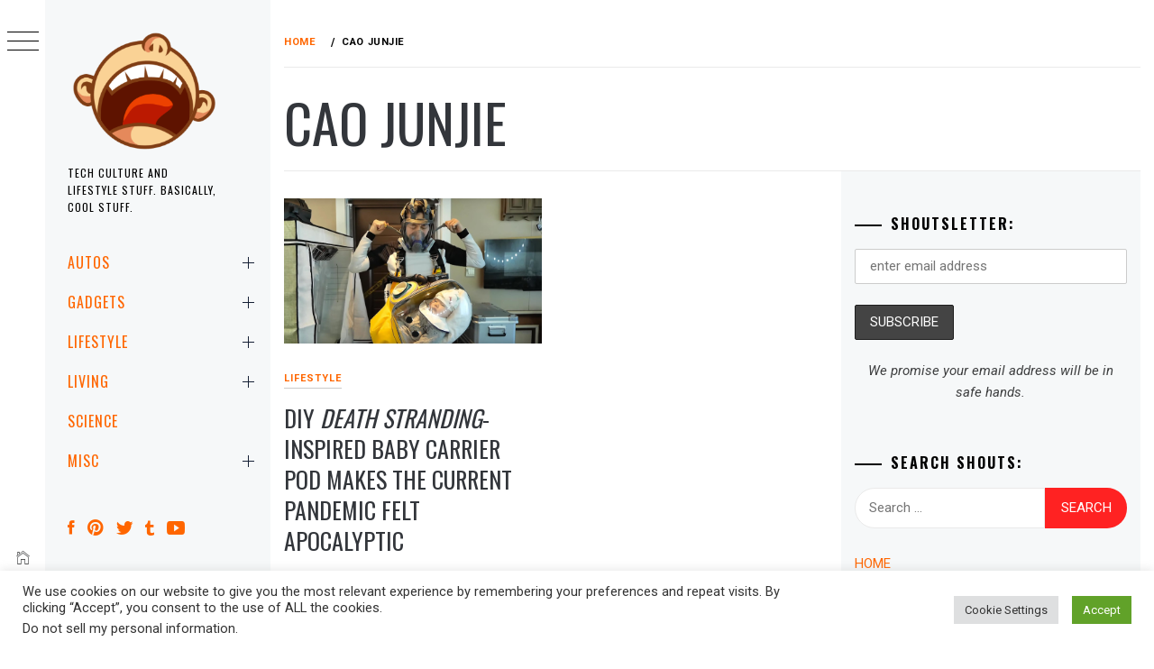

--- FILE ---
content_type: text/html; charset=utf-8
request_url: https://www.google.com/recaptcha/api2/anchor?ar=1&k=6LcAxQYjAAAAAKZZUEfD1juCbBrME2snZ3ePf3ls&co=aHR0cHM6Ly9taWtlc2hvdXRzLmNvbTo0NDM.&hl=en&v=PoyoqOPhxBO7pBk68S4YbpHZ&size=invisible&anchor-ms=20000&execute-ms=30000&cb=c9n7lo2cq9jj
body_size: 48670
content:
<!DOCTYPE HTML><html dir="ltr" lang="en"><head><meta http-equiv="Content-Type" content="text/html; charset=UTF-8">
<meta http-equiv="X-UA-Compatible" content="IE=edge">
<title>reCAPTCHA</title>
<style type="text/css">
/* cyrillic-ext */
@font-face {
  font-family: 'Roboto';
  font-style: normal;
  font-weight: 400;
  font-stretch: 100%;
  src: url(//fonts.gstatic.com/s/roboto/v48/KFO7CnqEu92Fr1ME7kSn66aGLdTylUAMa3GUBHMdazTgWw.woff2) format('woff2');
  unicode-range: U+0460-052F, U+1C80-1C8A, U+20B4, U+2DE0-2DFF, U+A640-A69F, U+FE2E-FE2F;
}
/* cyrillic */
@font-face {
  font-family: 'Roboto';
  font-style: normal;
  font-weight: 400;
  font-stretch: 100%;
  src: url(//fonts.gstatic.com/s/roboto/v48/KFO7CnqEu92Fr1ME7kSn66aGLdTylUAMa3iUBHMdazTgWw.woff2) format('woff2');
  unicode-range: U+0301, U+0400-045F, U+0490-0491, U+04B0-04B1, U+2116;
}
/* greek-ext */
@font-face {
  font-family: 'Roboto';
  font-style: normal;
  font-weight: 400;
  font-stretch: 100%;
  src: url(//fonts.gstatic.com/s/roboto/v48/KFO7CnqEu92Fr1ME7kSn66aGLdTylUAMa3CUBHMdazTgWw.woff2) format('woff2');
  unicode-range: U+1F00-1FFF;
}
/* greek */
@font-face {
  font-family: 'Roboto';
  font-style: normal;
  font-weight: 400;
  font-stretch: 100%;
  src: url(//fonts.gstatic.com/s/roboto/v48/KFO7CnqEu92Fr1ME7kSn66aGLdTylUAMa3-UBHMdazTgWw.woff2) format('woff2');
  unicode-range: U+0370-0377, U+037A-037F, U+0384-038A, U+038C, U+038E-03A1, U+03A3-03FF;
}
/* math */
@font-face {
  font-family: 'Roboto';
  font-style: normal;
  font-weight: 400;
  font-stretch: 100%;
  src: url(//fonts.gstatic.com/s/roboto/v48/KFO7CnqEu92Fr1ME7kSn66aGLdTylUAMawCUBHMdazTgWw.woff2) format('woff2');
  unicode-range: U+0302-0303, U+0305, U+0307-0308, U+0310, U+0312, U+0315, U+031A, U+0326-0327, U+032C, U+032F-0330, U+0332-0333, U+0338, U+033A, U+0346, U+034D, U+0391-03A1, U+03A3-03A9, U+03B1-03C9, U+03D1, U+03D5-03D6, U+03F0-03F1, U+03F4-03F5, U+2016-2017, U+2034-2038, U+203C, U+2040, U+2043, U+2047, U+2050, U+2057, U+205F, U+2070-2071, U+2074-208E, U+2090-209C, U+20D0-20DC, U+20E1, U+20E5-20EF, U+2100-2112, U+2114-2115, U+2117-2121, U+2123-214F, U+2190, U+2192, U+2194-21AE, U+21B0-21E5, U+21F1-21F2, U+21F4-2211, U+2213-2214, U+2216-22FF, U+2308-230B, U+2310, U+2319, U+231C-2321, U+2336-237A, U+237C, U+2395, U+239B-23B7, U+23D0, U+23DC-23E1, U+2474-2475, U+25AF, U+25B3, U+25B7, U+25BD, U+25C1, U+25CA, U+25CC, U+25FB, U+266D-266F, U+27C0-27FF, U+2900-2AFF, U+2B0E-2B11, U+2B30-2B4C, U+2BFE, U+3030, U+FF5B, U+FF5D, U+1D400-1D7FF, U+1EE00-1EEFF;
}
/* symbols */
@font-face {
  font-family: 'Roboto';
  font-style: normal;
  font-weight: 400;
  font-stretch: 100%;
  src: url(//fonts.gstatic.com/s/roboto/v48/KFO7CnqEu92Fr1ME7kSn66aGLdTylUAMaxKUBHMdazTgWw.woff2) format('woff2');
  unicode-range: U+0001-000C, U+000E-001F, U+007F-009F, U+20DD-20E0, U+20E2-20E4, U+2150-218F, U+2190, U+2192, U+2194-2199, U+21AF, U+21E6-21F0, U+21F3, U+2218-2219, U+2299, U+22C4-22C6, U+2300-243F, U+2440-244A, U+2460-24FF, U+25A0-27BF, U+2800-28FF, U+2921-2922, U+2981, U+29BF, U+29EB, U+2B00-2BFF, U+4DC0-4DFF, U+FFF9-FFFB, U+10140-1018E, U+10190-1019C, U+101A0, U+101D0-101FD, U+102E0-102FB, U+10E60-10E7E, U+1D2C0-1D2D3, U+1D2E0-1D37F, U+1F000-1F0FF, U+1F100-1F1AD, U+1F1E6-1F1FF, U+1F30D-1F30F, U+1F315, U+1F31C, U+1F31E, U+1F320-1F32C, U+1F336, U+1F378, U+1F37D, U+1F382, U+1F393-1F39F, U+1F3A7-1F3A8, U+1F3AC-1F3AF, U+1F3C2, U+1F3C4-1F3C6, U+1F3CA-1F3CE, U+1F3D4-1F3E0, U+1F3ED, U+1F3F1-1F3F3, U+1F3F5-1F3F7, U+1F408, U+1F415, U+1F41F, U+1F426, U+1F43F, U+1F441-1F442, U+1F444, U+1F446-1F449, U+1F44C-1F44E, U+1F453, U+1F46A, U+1F47D, U+1F4A3, U+1F4B0, U+1F4B3, U+1F4B9, U+1F4BB, U+1F4BF, U+1F4C8-1F4CB, U+1F4D6, U+1F4DA, U+1F4DF, U+1F4E3-1F4E6, U+1F4EA-1F4ED, U+1F4F7, U+1F4F9-1F4FB, U+1F4FD-1F4FE, U+1F503, U+1F507-1F50B, U+1F50D, U+1F512-1F513, U+1F53E-1F54A, U+1F54F-1F5FA, U+1F610, U+1F650-1F67F, U+1F687, U+1F68D, U+1F691, U+1F694, U+1F698, U+1F6AD, U+1F6B2, U+1F6B9-1F6BA, U+1F6BC, U+1F6C6-1F6CF, U+1F6D3-1F6D7, U+1F6E0-1F6EA, U+1F6F0-1F6F3, U+1F6F7-1F6FC, U+1F700-1F7FF, U+1F800-1F80B, U+1F810-1F847, U+1F850-1F859, U+1F860-1F887, U+1F890-1F8AD, U+1F8B0-1F8BB, U+1F8C0-1F8C1, U+1F900-1F90B, U+1F93B, U+1F946, U+1F984, U+1F996, U+1F9E9, U+1FA00-1FA6F, U+1FA70-1FA7C, U+1FA80-1FA89, U+1FA8F-1FAC6, U+1FACE-1FADC, U+1FADF-1FAE9, U+1FAF0-1FAF8, U+1FB00-1FBFF;
}
/* vietnamese */
@font-face {
  font-family: 'Roboto';
  font-style: normal;
  font-weight: 400;
  font-stretch: 100%;
  src: url(//fonts.gstatic.com/s/roboto/v48/KFO7CnqEu92Fr1ME7kSn66aGLdTylUAMa3OUBHMdazTgWw.woff2) format('woff2');
  unicode-range: U+0102-0103, U+0110-0111, U+0128-0129, U+0168-0169, U+01A0-01A1, U+01AF-01B0, U+0300-0301, U+0303-0304, U+0308-0309, U+0323, U+0329, U+1EA0-1EF9, U+20AB;
}
/* latin-ext */
@font-face {
  font-family: 'Roboto';
  font-style: normal;
  font-weight: 400;
  font-stretch: 100%;
  src: url(//fonts.gstatic.com/s/roboto/v48/KFO7CnqEu92Fr1ME7kSn66aGLdTylUAMa3KUBHMdazTgWw.woff2) format('woff2');
  unicode-range: U+0100-02BA, U+02BD-02C5, U+02C7-02CC, U+02CE-02D7, U+02DD-02FF, U+0304, U+0308, U+0329, U+1D00-1DBF, U+1E00-1E9F, U+1EF2-1EFF, U+2020, U+20A0-20AB, U+20AD-20C0, U+2113, U+2C60-2C7F, U+A720-A7FF;
}
/* latin */
@font-face {
  font-family: 'Roboto';
  font-style: normal;
  font-weight: 400;
  font-stretch: 100%;
  src: url(//fonts.gstatic.com/s/roboto/v48/KFO7CnqEu92Fr1ME7kSn66aGLdTylUAMa3yUBHMdazQ.woff2) format('woff2');
  unicode-range: U+0000-00FF, U+0131, U+0152-0153, U+02BB-02BC, U+02C6, U+02DA, U+02DC, U+0304, U+0308, U+0329, U+2000-206F, U+20AC, U+2122, U+2191, U+2193, U+2212, U+2215, U+FEFF, U+FFFD;
}
/* cyrillic-ext */
@font-face {
  font-family: 'Roboto';
  font-style: normal;
  font-weight: 500;
  font-stretch: 100%;
  src: url(//fonts.gstatic.com/s/roboto/v48/KFO7CnqEu92Fr1ME7kSn66aGLdTylUAMa3GUBHMdazTgWw.woff2) format('woff2');
  unicode-range: U+0460-052F, U+1C80-1C8A, U+20B4, U+2DE0-2DFF, U+A640-A69F, U+FE2E-FE2F;
}
/* cyrillic */
@font-face {
  font-family: 'Roboto';
  font-style: normal;
  font-weight: 500;
  font-stretch: 100%;
  src: url(//fonts.gstatic.com/s/roboto/v48/KFO7CnqEu92Fr1ME7kSn66aGLdTylUAMa3iUBHMdazTgWw.woff2) format('woff2');
  unicode-range: U+0301, U+0400-045F, U+0490-0491, U+04B0-04B1, U+2116;
}
/* greek-ext */
@font-face {
  font-family: 'Roboto';
  font-style: normal;
  font-weight: 500;
  font-stretch: 100%;
  src: url(//fonts.gstatic.com/s/roboto/v48/KFO7CnqEu92Fr1ME7kSn66aGLdTylUAMa3CUBHMdazTgWw.woff2) format('woff2');
  unicode-range: U+1F00-1FFF;
}
/* greek */
@font-face {
  font-family: 'Roboto';
  font-style: normal;
  font-weight: 500;
  font-stretch: 100%;
  src: url(//fonts.gstatic.com/s/roboto/v48/KFO7CnqEu92Fr1ME7kSn66aGLdTylUAMa3-UBHMdazTgWw.woff2) format('woff2');
  unicode-range: U+0370-0377, U+037A-037F, U+0384-038A, U+038C, U+038E-03A1, U+03A3-03FF;
}
/* math */
@font-face {
  font-family: 'Roboto';
  font-style: normal;
  font-weight: 500;
  font-stretch: 100%;
  src: url(//fonts.gstatic.com/s/roboto/v48/KFO7CnqEu92Fr1ME7kSn66aGLdTylUAMawCUBHMdazTgWw.woff2) format('woff2');
  unicode-range: U+0302-0303, U+0305, U+0307-0308, U+0310, U+0312, U+0315, U+031A, U+0326-0327, U+032C, U+032F-0330, U+0332-0333, U+0338, U+033A, U+0346, U+034D, U+0391-03A1, U+03A3-03A9, U+03B1-03C9, U+03D1, U+03D5-03D6, U+03F0-03F1, U+03F4-03F5, U+2016-2017, U+2034-2038, U+203C, U+2040, U+2043, U+2047, U+2050, U+2057, U+205F, U+2070-2071, U+2074-208E, U+2090-209C, U+20D0-20DC, U+20E1, U+20E5-20EF, U+2100-2112, U+2114-2115, U+2117-2121, U+2123-214F, U+2190, U+2192, U+2194-21AE, U+21B0-21E5, U+21F1-21F2, U+21F4-2211, U+2213-2214, U+2216-22FF, U+2308-230B, U+2310, U+2319, U+231C-2321, U+2336-237A, U+237C, U+2395, U+239B-23B7, U+23D0, U+23DC-23E1, U+2474-2475, U+25AF, U+25B3, U+25B7, U+25BD, U+25C1, U+25CA, U+25CC, U+25FB, U+266D-266F, U+27C0-27FF, U+2900-2AFF, U+2B0E-2B11, U+2B30-2B4C, U+2BFE, U+3030, U+FF5B, U+FF5D, U+1D400-1D7FF, U+1EE00-1EEFF;
}
/* symbols */
@font-face {
  font-family: 'Roboto';
  font-style: normal;
  font-weight: 500;
  font-stretch: 100%;
  src: url(//fonts.gstatic.com/s/roboto/v48/KFO7CnqEu92Fr1ME7kSn66aGLdTylUAMaxKUBHMdazTgWw.woff2) format('woff2');
  unicode-range: U+0001-000C, U+000E-001F, U+007F-009F, U+20DD-20E0, U+20E2-20E4, U+2150-218F, U+2190, U+2192, U+2194-2199, U+21AF, U+21E6-21F0, U+21F3, U+2218-2219, U+2299, U+22C4-22C6, U+2300-243F, U+2440-244A, U+2460-24FF, U+25A0-27BF, U+2800-28FF, U+2921-2922, U+2981, U+29BF, U+29EB, U+2B00-2BFF, U+4DC0-4DFF, U+FFF9-FFFB, U+10140-1018E, U+10190-1019C, U+101A0, U+101D0-101FD, U+102E0-102FB, U+10E60-10E7E, U+1D2C0-1D2D3, U+1D2E0-1D37F, U+1F000-1F0FF, U+1F100-1F1AD, U+1F1E6-1F1FF, U+1F30D-1F30F, U+1F315, U+1F31C, U+1F31E, U+1F320-1F32C, U+1F336, U+1F378, U+1F37D, U+1F382, U+1F393-1F39F, U+1F3A7-1F3A8, U+1F3AC-1F3AF, U+1F3C2, U+1F3C4-1F3C6, U+1F3CA-1F3CE, U+1F3D4-1F3E0, U+1F3ED, U+1F3F1-1F3F3, U+1F3F5-1F3F7, U+1F408, U+1F415, U+1F41F, U+1F426, U+1F43F, U+1F441-1F442, U+1F444, U+1F446-1F449, U+1F44C-1F44E, U+1F453, U+1F46A, U+1F47D, U+1F4A3, U+1F4B0, U+1F4B3, U+1F4B9, U+1F4BB, U+1F4BF, U+1F4C8-1F4CB, U+1F4D6, U+1F4DA, U+1F4DF, U+1F4E3-1F4E6, U+1F4EA-1F4ED, U+1F4F7, U+1F4F9-1F4FB, U+1F4FD-1F4FE, U+1F503, U+1F507-1F50B, U+1F50D, U+1F512-1F513, U+1F53E-1F54A, U+1F54F-1F5FA, U+1F610, U+1F650-1F67F, U+1F687, U+1F68D, U+1F691, U+1F694, U+1F698, U+1F6AD, U+1F6B2, U+1F6B9-1F6BA, U+1F6BC, U+1F6C6-1F6CF, U+1F6D3-1F6D7, U+1F6E0-1F6EA, U+1F6F0-1F6F3, U+1F6F7-1F6FC, U+1F700-1F7FF, U+1F800-1F80B, U+1F810-1F847, U+1F850-1F859, U+1F860-1F887, U+1F890-1F8AD, U+1F8B0-1F8BB, U+1F8C0-1F8C1, U+1F900-1F90B, U+1F93B, U+1F946, U+1F984, U+1F996, U+1F9E9, U+1FA00-1FA6F, U+1FA70-1FA7C, U+1FA80-1FA89, U+1FA8F-1FAC6, U+1FACE-1FADC, U+1FADF-1FAE9, U+1FAF0-1FAF8, U+1FB00-1FBFF;
}
/* vietnamese */
@font-face {
  font-family: 'Roboto';
  font-style: normal;
  font-weight: 500;
  font-stretch: 100%;
  src: url(//fonts.gstatic.com/s/roboto/v48/KFO7CnqEu92Fr1ME7kSn66aGLdTylUAMa3OUBHMdazTgWw.woff2) format('woff2');
  unicode-range: U+0102-0103, U+0110-0111, U+0128-0129, U+0168-0169, U+01A0-01A1, U+01AF-01B0, U+0300-0301, U+0303-0304, U+0308-0309, U+0323, U+0329, U+1EA0-1EF9, U+20AB;
}
/* latin-ext */
@font-face {
  font-family: 'Roboto';
  font-style: normal;
  font-weight: 500;
  font-stretch: 100%;
  src: url(//fonts.gstatic.com/s/roboto/v48/KFO7CnqEu92Fr1ME7kSn66aGLdTylUAMa3KUBHMdazTgWw.woff2) format('woff2');
  unicode-range: U+0100-02BA, U+02BD-02C5, U+02C7-02CC, U+02CE-02D7, U+02DD-02FF, U+0304, U+0308, U+0329, U+1D00-1DBF, U+1E00-1E9F, U+1EF2-1EFF, U+2020, U+20A0-20AB, U+20AD-20C0, U+2113, U+2C60-2C7F, U+A720-A7FF;
}
/* latin */
@font-face {
  font-family: 'Roboto';
  font-style: normal;
  font-weight: 500;
  font-stretch: 100%;
  src: url(//fonts.gstatic.com/s/roboto/v48/KFO7CnqEu92Fr1ME7kSn66aGLdTylUAMa3yUBHMdazQ.woff2) format('woff2');
  unicode-range: U+0000-00FF, U+0131, U+0152-0153, U+02BB-02BC, U+02C6, U+02DA, U+02DC, U+0304, U+0308, U+0329, U+2000-206F, U+20AC, U+2122, U+2191, U+2193, U+2212, U+2215, U+FEFF, U+FFFD;
}
/* cyrillic-ext */
@font-face {
  font-family: 'Roboto';
  font-style: normal;
  font-weight: 900;
  font-stretch: 100%;
  src: url(//fonts.gstatic.com/s/roboto/v48/KFO7CnqEu92Fr1ME7kSn66aGLdTylUAMa3GUBHMdazTgWw.woff2) format('woff2');
  unicode-range: U+0460-052F, U+1C80-1C8A, U+20B4, U+2DE0-2DFF, U+A640-A69F, U+FE2E-FE2F;
}
/* cyrillic */
@font-face {
  font-family: 'Roboto';
  font-style: normal;
  font-weight: 900;
  font-stretch: 100%;
  src: url(//fonts.gstatic.com/s/roboto/v48/KFO7CnqEu92Fr1ME7kSn66aGLdTylUAMa3iUBHMdazTgWw.woff2) format('woff2');
  unicode-range: U+0301, U+0400-045F, U+0490-0491, U+04B0-04B1, U+2116;
}
/* greek-ext */
@font-face {
  font-family: 'Roboto';
  font-style: normal;
  font-weight: 900;
  font-stretch: 100%;
  src: url(//fonts.gstatic.com/s/roboto/v48/KFO7CnqEu92Fr1ME7kSn66aGLdTylUAMa3CUBHMdazTgWw.woff2) format('woff2');
  unicode-range: U+1F00-1FFF;
}
/* greek */
@font-face {
  font-family: 'Roboto';
  font-style: normal;
  font-weight: 900;
  font-stretch: 100%;
  src: url(//fonts.gstatic.com/s/roboto/v48/KFO7CnqEu92Fr1ME7kSn66aGLdTylUAMa3-UBHMdazTgWw.woff2) format('woff2');
  unicode-range: U+0370-0377, U+037A-037F, U+0384-038A, U+038C, U+038E-03A1, U+03A3-03FF;
}
/* math */
@font-face {
  font-family: 'Roboto';
  font-style: normal;
  font-weight: 900;
  font-stretch: 100%;
  src: url(//fonts.gstatic.com/s/roboto/v48/KFO7CnqEu92Fr1ME7kSn66aGLdTylUAMawCUBHMdazTgWw.woff2) format('woff2');
  unicode-range: U+0302-0303, U+0305, U+0307-0308, U+0310, U+0312, U+0315, U+031A, U+0326-0327, U+032C, U+032F-0330, U+0332-0333, U+0338, U+033A, U+0346, U+034D, U+0391-03A1, U+03A3-03A9, U+03B1-03C9, U+03D1, U+03D5-03D6, U+03F0-03F1, U+03F4-03F5, U+2016-2017, U+2034-2038, U+203C, U+2040, U+2043, U+2047, U+2050, U+2057, U+205F, U+2070-2071, U+2074-208E, U+2090-209C, U+20D0-20DC, U+20E1, U+20E5-20EF, U+2100-2112, U+2114-2115, U+2117-2121, U+2123-214F, U+2190, U+2192, U+2194-21AE, U+21B0-21E5, U+21F1-21F2, U+21F4-2211, U+2213-2214, U+2216-22FF, U+2308-230B, U+2310, U+2319, U+231C-2321, U+2336-237A, U+237C, U+2395, U+239B-23B7, U+23D0, U+23DC-23E1, U+2474-2475, U+25AF, U+25B3, U+25B7, U+25BD, U+25C1, U+25CA, U+25CC, U+25FB, U+266D-266F, U+27C0-27FF, U+2900-2AFF, U+2B0E-2B11, U+2B30-2B4C, U+2BFE, U+3030, U+FF5B, U+FF5D, U+1D400-1D7FF, U+1EE00-1EEFF;
}
/* symbols */
@font-face {
  font-family: 'Roboto';
  font-style: normal;
  font-weight: 900;
  font-stretch: 100%;
  src: url(//fonts.gstatic.com/s/roboto/v48/KFO7CnqEu92Fr1ME7kSn66aGLdTylUAMaxKUBHMdazTgWw.woff2) format('woff2');
  unicode-range: U+0001-000C, U+000E-001F, U+007F-009F, U+20DD-20E0, U+20E2-20E4, U+2150-218F, U+2190, U+2192, U+2194-2199, U+21AF, U+21E6-21F0, U+21F3, U+2218-2219, U+2299, U+22C4-22C6, U+2300-243F, U+2440-244A, U+2460-24FF, U+25A0-27BF, U+2800-28FF, U+2921-2922, U+2981, U+29BF, U+29EB, U+2B00-2BFF, U+4DC0-4DFF, U+FFF9-FFFB, U+10140-1018E, U+10190-1019C, U+101A0, U+101D0-101FD, U+102E0-102FB, U+10E60-10E7E, U+1D2C0-1D2D3, U+1D2E0-1D37F, U+1F000-1F0FF, U+1F100-1F1AD, U+1F1E6-1F1FF, U+1F30D-1F30F, U+1F315, U+1F31C, U+1F31E, U+1F320-1F32C, U+1F336, U+1F378, U+1F37D, U+1F382, U+1F393-1F39F, U+1F3A7-1F3A8, U+1F3AC-1F3AF, U+1F3C2, U+1F3C4-1F3C6, U+1F3CA-1F3CE, U+1F3D4-1F3E0, U+1F3ED, U+1F3F1-1F3F3, U+1F3F5-1F3F7, U+1F408, U+1F415, U+1F41F, U+1F426, U+1F43F, U+1F441-1F442, U+1F444, U+1F446-1F449, U+1F44C-1F44E, U+1F453, U+1F46A, U+1F47D, U+1F4A3, U+1F4B0, U+1F4B3, U+1F4B9, U+1F4BB, U+1F4BF, U+1F4C8-1F4CB, U+1F4D6, U+1F4DA, U+1F4DF, U+1F4E3-1F4E6, U+1F4EA-1F4ED, U+1F4F7, U+1F4F9-1F4FB, U+1F4FD-1F4FE, U+1F503, U+1F507-1F50B, U+1F50D, U+1F512-1F513, U+1F53E-1F54A, U+1F54F-1F5FA, U+1F610, U+1F650-1F67F, U+1F687, U+1F68D, U+1F691, U+1F694, U+1F698, U+1F6AD, U+1F6B2, U+1F6B9-1F6BA, U+1F6BC, U+1F6C6-1F6CF, U+1F6D3-1F6D7, U+1F6E0-1F6EA, U+1F6F0-1F6F3, U+1F6F7-1F6FC, U+1F700-1F7FF, U+1F800-1F80B, U+1F810-1F847, U+1F850-1F859, U+1F860-1F887, U+1F890-1F8AD, U+1F8B0-1F8BB, U+1F8C0-1F8C1, U+1F900-1F90B, U+1F93B, U+1F946, U+1F984, U+1F996, U+1F9E9, U+1FA00-1FA6F, U+1FA70-1FA7C, U+1FA80-1FA89, U+1FA8F-1FAC6, U+1FACE-1FADC, U+1FADF-1FAE9, U+1FAF0-1FAF8, U+1FB00-1FBFF;
}
/* vietnamese */
@font-face {
  font-family: 'Roboto';
  font-style: normal;
  font-weight: 900;
  font-stretch: 100%;
  src: url(//fonts.gstatic.com/s/roboto/v48/KFO7CnqEu92Fr1ME7kSn66aGLdTylUAMa3OUBHMdazTgWw.woff2) format('woff2');
  unicode-range: U+0102-0103, U+0110-0111, U+0128-0129, U+0168-0169, U+01A0-01A1, U+01AF-01B0, U+0300-0301, U+0303-0304, U+0308-0309, U+0323, U+0329, U+1EA0-1EF9, U+20AB;
}
/* latin-ext */
@font-face {
  font-family: 'Roboto';
  font-style: normal;
  font-weight: 900;
  font-stretch: 100%;
  src: url(//fonts.gstatic.com/s/roboto/v48/KFO7CnqEu92Fr1ME7kSn66aGLdTylUAMa3KUBHMdazTgWw.woff2) format('woff2');
  unicode-range: U+0100-02BA, U+02BD-02C5, U+02C7-02CC, U+02CE-02D7, U+02DD-02FF, U+0304, U+0308, U+0329, U+1D00-1DBF, U+1E00-1E9F, U+1EF2-1EFF, U+2020, U+20A0-20AB, U+20AD-20C0, U+2113, U+2C60-2C7F, U+A720-A7FF;
}
/* latin */
@font-face {
  font-family: 'Roboto';
  font-style: normal;
  font-weight: 900;
  font-stretch: 100%;
  src: url(//fonts.gstatic.com/s/roboto/v48/KFO7CnqEu92Fr1ME7kSn66aGLdTylUAMa3yUBHMdazQ.woff2) format('woff2');
  unicode-range: U+0000-00FF, U+0131, U+0152-0153, U+02BB-02BC, U+02C6, U+02DA, U+02DC, U+0304, U+0308, U+0329, U+2000-206F, U+20AC, U+2122, U+2191, U+2193, U+2212, U+2215, U+FEFF, U+FFFD;
}

</style>
<link rel="stylesheet" type="text/css" href="https://www.gstatic.com/recaptcha/releases/PoyoqOPhxBO7pBk68S4YbpHZ/styles__ltr.css">
<script nonce="UkQa6eS2QLHeiEmJX4njag" type="text/javascript">window['__recaptcha_api'] = 'https://www.google.com/recaptcha/api2/';</script>
<script type="text/javascript" src="https://www.gstatic.com/recaptcha/releases/PoyoqOPhxBO7pBk68S4YbpHZ/recaptcha__en.js" nonce="UkQa6eS2QLHeiEmJX4njag">
      
    </script></head>
<body><div id="rc-anchor-alert" class="rc-anchor-alert"></div>
<input type="hidden" id="recaptcha-token" value="[base64]">
<script type="text/javascript" nonce="UkQa6eS2QLHeiEmJX4njag">
      recaptcha.anchor.Main.init("[\x22ainput\x22,[\x22bgdata\x22,\x22\x22,\[base64]/[base64]/[base64]/bmV3IHJbeF0oY1swXSk6RT09Mj9uZXcgclt4XShjWzBdLGNbMV0pOkU9PTM/bmV3IHJbeF0oY1swXSxjWzFdLGNbMl0pOkU9PTQ/[base64]/[base64]/[base64]/[base64]/[base64]/[base64]/[base64]/[base64]\x22,\[base64]\x22,\[base64]/DqmbDkGzDgTDCl3cHI2F/[base64]/w6HDjsK3dsKww6g/M8KxBsKtwrU9wpYBWsKPw5kAwqTCokQifEcEwrHCl2LDp8KkHUzCusKgwo43wonCpybDuQAxw6gjGsKbwoYhwo02F1XCjsKhw4kDwqbDvCvCrmp8K0/DtsOoJQQywokcwq9qYR/DkA3DqsKbw5o8w7nDv0Ijw6UVwoJdNnXCkcKawpAOwpcIwoR3w7tRw5xswp8EYjErwp/CqSDDncKdwpbDmmM+E8KMw5TDm8KkDkQIHTrCssKDagvDv8OrYsO7wpbCuRFAL8KlwrYDEMO4w5dldcKTB8K7Z3N9wo7DpcOmwqXCsGkxwqp9wr/CjTXDusKQe1VSw7VPw61vAS/[base64]/dhwYw58VecKmwo/CnMOAwrZfc8OVEk0uwrDCrytDRMKrwqPCg0YmUCtUw4PDsMOoHsODw4zClSFXPsKwZXzDo0zCihgcw7EVQMOAT8OAw5HCiA/Dtn8hPsOcwoJBSsObw4jDtMKuwpA+dmRSwoPClsOkSyJPbB7CoRobXcODSMKzN11lw6fDizXDj8KQRcODYsKVEMO7b8KUD8OHwrNnwqJnECfDjFgxBkzDpBDDixIhwoEqP3ZrfiNcOhrChsKlXMOnMsK3w6TDkwrCiQLDlsOnwqnDiU56wp/CpsK+w5EIOsKsQ8ONwpfCuBnCgADDgAEWOMK3Q1bDqAtHL8KEw4Eqw5xgS8KfTBU8w7TCtzVbUQI/w57CksOJOw3Co8O5wr3DuMOcw6YcHQZLwqjCgMOhw7dSC8KLw6DDj8K0d8Knw77CncKzwq/CrmkxL8KbwohbwqEOGcKYwp3ChMKyP3HCgsKWcn7DncOpWm3CjsKQwonDsSvDmCfDs8OQwocAwrzChMOkJjrDoRbCjyHDm8OVwojCjg/Ct0lVw4UEO8KjAsK4w4XCph7DvjLCvmTDuiAsDgQxw6oAwrvCm1orfsK0csOfw4N7ID0ywpJGKl7DvXLDi8KTwrrCksKjwrYiw5JEwpBBYMOewoUpwq3CrcKuw50fw7PDpcKaWcOaL8OtHMK1GTYnwpcSw7phJcOMwoUjf1/Dg8KiOMK9axXCicOAwo/DjAbCncKXw741wrogwp80w7rCvy5rKMKrLGI4CMOjw7orLEVYwpHCnUzCkAEWw6zChlbDs0jCmGxaw6EYwp/DvXsKI2PDkGvCosK0w7FEw6ZqHcKyw4HDmnPDpMOIwoJXw4zDlsOkw6/CvjPDscKvw5wrRcOzdz7CrsOHwppUbHwvw4UEV8OCwqDCjVTDkMO/w5PCuBfCvMOXUVzDg3/CkgfCmSxqBsKzb8KZcMKqecK9w6BGZ8KabWNMwqpcGcKAw7LDtzspN1pVdnM9w4zDk8KTw7IcZ8OBBj0sYjRwdMKbM3V3DAdvICZzwrYcbcO5w40uwo/CiMO/[base64]/Dk3XCqBkOwqDCr8OhTcOiw5gbwqQ+woPCgMK3Sn0TdHBBwo3Dq8Kow64uwrDCuFrCphcLEmTChcOAew7DucKCI3/DtMKHHlbDnizCq8OlCCDCnybDpMKkwqddesOMCnN9w7lrwrvChcK0wohGFh06w5XDp8KHBMOpwp7Dv8OOw4lBwrEtCxJsGCHDrcO5fkzDrcO1wrDCqlzCoh3CuMKkA8K7w69Xw7bCmi16YiNXw4jDsBDCncKLwqDClFAow6o5w5V0fcKxwovDs8OFEMKuwpN4w4Z/w58TX2R7BQbCi1vDhlbDhcOQMsKEIyArw7JJPMKwag1rwrnDkMKZRnPDtcKKGX4aEsKcW8OrAk7DsUERw4ZsOk/Dhx89HErCv8KQNMO1w4HDknkFw7chw6cywpHDqWwFwqnDusK+wq4mw53DiMKfw79IScOCwpnDoCwZbMKZNMOOKTg7w4BxfjnChMKYYcKSw7MKcMKWeXfDk2TCsMKnwoPCtcOgwr9TDMO3SMK5wqDDk8KHw69OwofDojDCgcKgwq8KYjpJID5QwpLCt8KlUcOCRsKNBC/CnwDDtMKGw6otwrIbKcOQTg8lw4nCmcKlXlgbaz/[base64]/ChyjDqx7Dnj/Cj8KKwocrJcOcwpHCiSzClsOvTxPDvlEDSi9NSMKUS8K8RzLDhCpbwqoBCjLDgMKQw5fClsOqDAAZwoXDv2ZkdgHCq8KUwrDCicOEw6DDoMKhw7vDg8OnwrV7aSvCkcKsMF0MU8Ohw5IuwrLDhMKTw5bDtknDhsKIw6/CosKlwqkBOcKwMXPCjMKwaMKsHsO6w5jDjzxzwqNswpokWMKSMhHDrMK5wr/CuH3DtcKOwovCnsO8Eglww6nDocKlwojDjTx+wrlnLsKQw7AsMsO3wrlwwr56Un9GdgTDkCZSZ2BIw75owonCpcK2wpfDmlYSwoVPw6MYNHt3w5DDqMOTAcOKWMKxdMKde28Bwrpzw5PDnwfDrifCq2A9JMKZwoBWCcOcwrJvwqHDmn/DoEgvwrXDtcK/w7vCp8ONJ8Ovwo/CksK+wqlSfsK2b2l/w43CiMO6wojCn3crPzglOcK0Jm7DkcKgQz3DiMKvw6HDoMOjw6vCrcOeQcOBw7nDosOvNcKYRsOKwq81AkvCj25TZsKEw63DicO0e8OcRsOmw4EECgfChTDDn3dsLAw1XjxpGX8vwqo/w5M7wrnClMKVBMKzw7TDn3JCHG0lc8KLXQ7DpsO9wrHDgMOlRCLCmsKrHWDDosObMy/CoWFhwrrCtS4lworDn2lyYCbCmMOjQH4vUQNEwojDgnhGKgYcwpMSFMOFwrBWcMKLwqoCw5kLUMOYw5LDuEUawr7DhErDmcKyUGXCvcKycMOpHMK/wp7Dm8OXMEg2woHDmBJRM8KxwpwxSQDDiwolw4FUAWcIw5zCrmx8wo/DpcOYAMKVwp3DmAjDsHY8w67ClCJqLQFcAwPDvDZkFcO4ZgXDmsOcwoNOJgFvwq8Nw78lVQjCpsKACXN8F29BwoXCnMOaKwLCqlfDu0kaZ8KMdMKdwoYWwo7CtMOfw7/Cv8Oww5wqMcKQwqtrFsKzw6zCt27CocO8wp/Cmlpiw6zCr07Cmm7CocOte2PDgjNOw7PCqAggw43DnMOxw4XDvh3Cp8OWw7FywrHDqXTCucKXAwctw5vDvSrDicKwYMKBRcOYOTTCm0lyMsK2WsOzIDLCtMOcw6lKOn7DvGYyR8K/w43DgMKfE8OIZcO/FcKWw4XCvUPDmDLDpcKiXMK9woopwqfChkh/W0zCvAzCkG8MCRFlw5/DnFTCssK5KRvDjsO4PcKTUsO/[base64]/DrMKfw7/DrcOlPBMmIUHDjcONw7gxXcOHW8O2w5ZLWcKtw7xEwrbCj8Oiw53Dr8KewpfCpV/DjyPCs2TCm8KlVcKpdsKxKcOZw4/CgMKUFCHDtXBLwp15wosbw5bCg8KCwpF0wr/[base64]/w5bCqCUgw79jeyR+w7A2woFkw6PCn8KaP8KcdjYvw5oAC8KowqLCp8OnL0TCpGE4w5QWw63Dm8OhMlzDgcK7cHLCv8Kwwr3Ds8Olw67CuMOed8OwDwTDtMKPAcKVwrYUfg7DicOWwp0KaMKXwqTChgMVHsK9YsKEwp3DscOJO3/ChcKMMMKcw5XDqwzCmjnDscOtEAMDwoTDtsOXOB4Ww4NLwrApDMKYwqNIMsKXwoLDrCjDmQU8HMKhw6LCriBpw67CoSVWw4JLw6wCw6ctM1TDtBjCnE/DgcOiTcOMOsKew6/ClMKLwr8YwoXDjcKhDMOxw6xbw50WYXENBDg2woDDh8KsDwnDmMKsfcKGMcKuPWLCgcOxwpTDg34SVn7Dl8KyX8KPwosYem3DoG4/[base64]/CnBEAw4UGwqvCq0bDoCpVGiFdFsOSw7XDnMO9BMKEXcO3TsOgbyJDbxVpHMKDwphqRQXDpMKgwr7DpGQkw6fDsmpLKcKCGSLDjsOAw7bDvcOjXCBiDcKtVnXCqi0Qw4zChsOTEsORw47CsTTCtA/CvGbDkgLCrMOyw5bDk8Kbw6kVwo7DiVXDicKaLC5Bw7xEwqnDmMO1wrnCh8OZw5ZVwqPCqMO8dEzCpDzCt31wTMOoXMOKRnp0CVXDt3EfwqQqwoLDsxUVwqkxwohiFC/CrcKNwo3DssKTRsOuGsO8SHPDlgjClkfCqMKlKlrCvcOFIh8UworCmHXClcKwwr/[base64]/wrrDjjhaG0LDosKfw6TCmTXDlcOZT8KXMMKdYQrDq8Ozwq7DnMOVwoDDgMO9LxDDgS55woQEbMK9JMOOSQbDhAQAeAAowpjCi28icwR9XMOwA8OGwoAZwoRgTsOzPi/Dt2fDtcKBbVbDklRJN8KYw5zCj2zDusKHw45gXETCh8OtwoPCrWgmw6LDrWPDkMO5w7DCkybDgXHDn8KFw5R4DsONBMOpwrpvQWDCpkczcsOTwrwjwpvDhnjDlFvDhMOQwpvDsGfCqMKrw4rDhMKOSiV7BcKZwqTCiMOrTnnDrnnCv8OIYFjCs8KzfsO+wr7Dol/DkcOyw4jCkyd4w6Ijw7zCicOqwp3Cq3FZUDbDjX7Dj8K4J8OOHANCfiAqa8KUwqd7wqDCg2cjwpRdwrhcb1N/wr5zHSvDgD/ChhY7w6pNw4TDucO4c8KxMFk/[base64]/dQnCtMKmLsKZwpbCh0VYMcKFwpnCv8KHwr/DoRjDjcOtT3RqQsKcJcKFUSNqfMOJDDrCoMKnJiEbw6ghfVRYwofDg8Oqw6jDrsOeZx1ZwqAlwpEnw5bDs3AwwrgiwqPCu8OYbsK2wo/CkmLCu8O2OT8MIcOUw63CrFIjSiPDt1TDtS9swpbDgcKfYwvDsxg0F8O7wqPDs2zDmsOcwoAfwoRELU8tJXwMw6LCq8KKwpRrQWDDhz3CicOqw6LDvQbDmsOQHwzDocK2E8KDZsKrwoDCvBDDu8K5w5rCsiHDr8OLwprDr8O/w5wQw74lP8ObcgfCucKowo/CiU3CnsOJw5zDvSEUIMOKw5rDqCTCrlPCocK0NmnDqSzCkMOMRkrCmEUoRMKWwpbCmQU/bj3ClMKEw6UmCXwawr/[base64]/DlBlNwqnDp3QGcsKawrQ9SEHCl8KAWWbChMOnVcKVMsO1HMK0ekLCoMOkwqHCscKfw7TCngMfw4VNw5UQwr8WTMKtwrkZFWfClsO+QWDCpEIMJhkbSwrDv8OVw5fCuMO0wrPCk1fDmjZaPyvDmTh1DMKMw63Dk8OGwpvCo8OyAsOAWijDkcKYw4sHw5VvL8O/[base64]/Di8KswoPCoUvDi0vCm8KtwoFfWMOgwph6DlbCjgBYIknCpMOkXMKLFsOSw7PDigtoU8KdDETDvMKcUsKjwq9Dw4dWwrd8MsKpw5lOUcOpaC1Ewqtqw5PDhRPDvU8+A3HCs1/DkTQQw7A7wr/DlFoYw63CmMKuwo0cVFbDvEnCsMOMEyDCicO5woBXbMObwojDtmMmw5E+w6TDkcOlw5Ndw5NXOArCjDp7wpBbwo7DuMKGHWPDl0UjFH/CpMOjwrUkw5jCnCbDkMK0w6rCr8KENgEywpZDwrsOKcOhfcKawpTCu8KnwpnClMOYw6ooU17CkldRKUhqw7pnYsKxw6JJwqBgwq7DksKKNcOsKDLCknrDp07ChMObegY+w6nCsMOXd27DplU4wojCssKCw5zCsFc2wp4XAGLCg8OHwpdQwo9/w5kgwpLCqWjDk8ORdTfDvnUAATjDisO0w6zCjsKeQ31Ew7DDkMOYwoZmw7I9w494FzjDsmXDpMKJwp7DpsK2w6tpw5DCvkvCgixvw7zChsKhRFlKw7I1w4TCsFwgWMOHScOnW8OBbMOlwr/CpVzDjcKww6XDmXpPBMO+PMKiKE/DtFpqW8KUC8K7w7/DtCMdZjfDtcKvwo/DocKqw4Q6dgbDiCnDmF8MM2w4wo14IsKuw7LDl8Kxw5/Ch8KXw73DqcKgH8OPwrEcLMKgf0pHaxrCusOLw7Z/w5sew7ZyesO+wrbCjAlWwqt5R21Mw61Hwo9iHMODTMOrw4bCl8Otw4NSwp7CqsKqwq/DrMO/[base64]/wqvCmcKvwpzDp8O2w4o5bl4xZl/[base64]/[base64]/wp8tb8OFXsOQw73CncO8wpw+w7dAA8OtwqvCj8OdA8KDw4cwEMKdwrhzXT7CsTPDrMOSdcO0ZsOzwqHDmgUeAsOUX8O/woVLw4dJw4VHw5NEAMOZfUrCunF5w440LGZaLG/Cl8KQwrJIbsOnw4LDk8ORwo55BT18LMOjw7xkw6ZVO1kpQFrCvMKZFG7CtcO7w5sELSXDj8Kowo/Dv3bCjAHDicKWGTTDoAVPLBLDrcOhw5rCrsKMf8KfO15ywqE2w5/Dk8ObwrbDhHA9USA5GDVtwp56wowhwo86SsOXw5Vswqhxw4PCgcO/H8OFGzFxbzLDvsO7w5AxHsKzwrIMccK0wqQQJsOaBsO6fsO3HMKMwoXDgD3DosKcVH97esONw5l6wpjCsFdvRsKKwqFLJhPCmngCGwFQZTjDisO4w4zCpn/CocKxw49Cw54Owr11NcOdwot/w6YFw5/CjSN6C8O2w4AawoZ/wq3CkhZvMXTCq8KvUTU9wo/CjMO0wp/DiSzCr8KYaT05FBAnwoQTw4HDgT/DjCx6wrptCnnDnMKoNMOxQ8KGw6PDssKbw5HDgRvDsGxNw5vDj8KWwrhfaMK1LHvDs8O4TlbDhjJQw7IOwr00WjzCtW4gw7/CsMKow78Qw74jwr3CjkVoT8Kbwq0+wqN8wokhUALCm1zDuAVBw7zCoMKOw6zCp2MmwoR0OCvDuwjDrcKoLMOvwpHDvg3CvcO2wrkswrJFwrpZEEzCjnkpecO3wpVfe0PCoMOlwoNaw65/[base64]/a0vCjFF0LQZ6wpzCiMORY8OWEAHDpcKQZ8OBwrF9wonCiyrCmMONwoLDqTbCjsOQw6HDiQHDrjXCqsO0w6PDqcKlEMOhCcK9w5R7F8K4wqMow5XDq8KSd8OQwqDDrkNwwoTDgQcPw79Zwo7CpDMnwqnDg8OUw4haGsKrW8OzBTnCjV4IcDtxR8O8ccK4w6dYe0/DjxTCvkvDrsO7wpbDvCgjwojDm1nCuiXCt8KfVcOLa8KpwpDDlcOtSMKMw6bCvMKmMcKyw69Rwp4fBMKVcMKpZsOww6oEWl/CmcORw4/Dsk58HULCkcObaMOfwptZI8K6w7/DqsK5wrLCjcKswp3CqS7CmcKqacKIA8KYA8OqwoY2ScOHwqslwq1rwqUyCnPDtsKLHsOHHQ3DnMOQwqnCsHkIwohxA0oEwrjDuzHCosKZw5RAwqR/[base64]/[base64]/CvH5/[base64]/bXBOwrHCusOvUHsDGBTDrMKww7M9w6vDtVBsw7ofdR0iV8K9wq4WaMKVEk9ywovDtMK2wpcWwpgnw40sAsOtw5PCnsObIsO2QWBKwoDCqsOzw4jComLDhQXDkMKxQcONalY3w43CocK5wpsvGVlsw63DoEPCnMKncMKLwqUTTzjCkGHCrjl1w51HJC9Jw5x/w5nCp8KVMWLCllrCg8ObOSrDmR/[base64]/[base64]/Ck8KvwojCocOvw5rCucOrV8OWw63Dj1NiGmHCsMKgw6zDjsOICyYXGMKJQVhkwpEvw4jDlsO7w6nCg3nCv0Arw7RwMcK+IMOoGsKrwoM/w7TDlTwsw6luw4vCksKIw7o/w6JLw7HDtsKLABgBwq9xGMKuXsOWIcKAHyHDnzkrbMOTwrrCuMObw6oqwrcGwp1Lw5ZCw6RKInzDticESgXDksO9wpIDBMKww7g2wq/DknfCtCxVw4zCvcOZwrxhw6ciOcOOwrcjCUcSVcO8TxbDm0XCnMO0woU9wrBywrrDjk7DpxBZSHQyVcOEw4nCncKxwoEcTBgSw7cYexTCmFlCbl08wpRyw4E/UcO1MsKadFbCk8KTQ8OwL8O3S03DgVhPMh8BwqRUw7Y7LnoRN0U5wrzCr8KKLcOKw6nCk8OmNMKfw6nDim04JcKpwqJbw7ZCTlvDv0TCpcKiwrLCgMO1wrjDkUNyw73CoHpzw5ZieWl3M8KMX8KiZ8OwwqPDuMO2w6PCtcK7WEgaw5hvMsOCwp7ClUw/aMOnW8OQXsO7w4rCpcOrw6zCrWw1VMOtAMKWX0EuwozCpMO0CcKeYcKXTWwAw4jCmj8yOiYiwqnClTzDq8Kyw4LDuUjCv8OkCxPCjMKbQ8KSwoHCtHpjeMOyPcKHZsKmF8Omw7vCvE7CucKVTyUOwqJNNMOPFlAkBMKxDcOCw6nDp8KLw5TCnsOiKcKjXRB/w5fCgsKVwqhxwpnDuEzCn8OkwoHDtWbClxHDik0qw7vClFh0w5jCj0zDmnJHwrLDu3DDm8OgVEfCmsOAwqNracKVGHw5MsKyw6t9w7/DrMKfw6bCtzMvf8Knw5bDqMKxwoRRwqYzeMKRdw/Dh0DDk8ONwrPCv8K4wpZ3wpHDjFHCjgnCpsKhw6JlaCtkUV7CrlrChxvDq8KBwrjDisOoIsO9NMOPwpwIAMK2woFEw4xIwrJrwpBfD8OTw6rCjTnClcKnbjMZIsKCwofDuy5YwpZvUMOTQsOpYCvCsnpQN0bCuis/w7kUYMK2V8KMw77CqkXCmj7DmMKAfMO0wpbCl0rChHLCoGfCiTUdJMKyw6XCqDYHwrNjw5nCgEV8NXISODUEw4bDkzTDmsOVejTCu8KEaB5hwpoBwrF3wqdcw7fDt3o7w5fDqD/[base64]/CtMO3woUhwonCkHQMejTDgEJmEU3Dqm8zw75eWijChcOLw6jDqD5xw4Jdw5LDocKDwp3CiXfCg8OIwoQ9w6HCvMO7WcOGCAgAw4YUCMK9ecK3GiFOU8OkwpHCsgzDoVVRwoVVBsKtw5bDq8Otw49CXsOvw7/[base64]/Dq1xNS8OXwrnCicOhw4zCjcKbwo7Dm2d9w4A5LiTDjMK3w69GDcOvemtvwpgKaMO7wrPCrWUPw7nCuGbDg8OSw7QXEzvDt8KOwrsmZi7DlMKbCMOqE8O0w4EOwrQYCwLCgsOWMMOSZcK0GEXCsFgcw4DDqMO/NxjDtlTCqhEYw77CnhJCIsK/YsKOwrPCk1svwpvDmk3Dtm7CnmPDqlzCpDfDj8KLwrIzXsKPZFPCqwbDoMOyAsOIbHDCoBnChkDCrAzCosONen5nw68Gw7rDq8KNwrfDm3vCg8KgwrbDk8O/d3XClizDr8O2esK5ccO/[base64]/RsOaw4HCkMKjFShGPMK8w4F8wofCmsOOJBvDrh/Cm8O6w6xkw4HDksKGR8KkPA/DrMOmCU3ClsKGw6/[base64]/CvyDCnyw1w5pcwp3DtcOmKQNFw5lXwrzDjcKbw4ZKHTPDvsKHPsK6d8KxBzk/[base64]/[base64]/wrDDvMK2w4DCilfDuMK0wpI1wogZc3hYwog+AlBuYMK1wp7DnBLCmsO4XMOIwphfwojDngRIwp/CksKVw5hkc8OJX8KPwqNrw7bDo8KHK8KHDCIuw4B0wpXCtMONHMOiwpfDg8KCw5XCmC4sI8KYwoI6QDtBwo3CmD/[base64]/DscKrw7xGMcKJwpXDo1t+WsKEw6PCj1DClsOTZCZ1JMOXMMK1wohuGMK2w5lwWz5hw6xpwpp4wp3CrQLDmsKhGk86wrM9w7ouwqw/[base64]/DrcO/GsOHDgMtF8KBwpLDisKRwpvCo2LDk8OvFMKvw4bCqsKsbMKaRMO1w6B2HzArw7TCkgLCrcONUBXDoFjCvz0Rw6rDom5WBsKFw4/[base64]/TMOCCSzDmHPCizUIGA8ff8KSw6PCjW9Qw704KGIGwod3QG/CozvCmcOhTHFiacOSKcKawpkawo7ClsKtPkBKw4LDknx+w55eKsOLKxp6cyAcc8KWw5XDs8OZwozCucOew6l+w4d5DhPCoMK/cEvCkRVkwr98U8Kzwp3CucK+w7HDrMOZw481wpghw7LDmcKaKsKCwpfDtVM7VW7Ch8OGw5Fyw5YawpcewqvClGEcXQFuAEdGT8O9CcOkcMKnwp/DrcOTaMOYw7NBwop/w5AlNgXDqwEQSw3CrxzCqcOSw6fCmHZPZcO6w6TCsMK/RMOuw5jChWF7w7LCq3EYw55Fe8K6LWLCi31ubMKhJMKxIsKNw6otwqsmd8O/[base64]/DmAbDm8Kaw6TCoz5Dw5RhV8OSLCNxasOaWsOmw6LChS3CnlErB13Cm8OUNF1AXQQ5wpLDjcO1DMKTw6sGw4pWKF1dI8KfRsKMwrHDuMKfO8OWwqoQwp/DqA3DmMO1w4rDqnMUw7k4w4PDqsKpCFUOGMOhJ8KhdMO8wop7w7EKMinDg0QdXsK3w50+wp/DsDDCngLDqkTCv8ObwpLCm8KgZxUscsOMw6/DpsO2w5LCpMOiF2LCj1/DosOwfsKFw5R/[base64]/wp/[base64]/ChcOow60tSF/CrcOiwpZdw7fDrMOLf2BjXsK8w5d5wp/DjcOnFcOUw7rCv8Kcw7hJRmNGwrzCiWzCpsOIwrfCrMKPF8OAwovCnBpcw6XCgHA2wpjClVYPwqEAwoLDll0twrE9wp7CncO7eAfDhWvCrwjCsik0w77DjknDmhbDhRzCpcKVw6XCnEcZW8OCwovDoid0wqzDmjnCmz7DqcKUNcKHfVPCrcOVwq/[base64]/ClzgCf8ONUcK6MxDDlgnDgFnDiMOuah/CnyYYwoh9w57CnsKxKhdwwp4mw7fCumXDnXLDlCDCu8OHXSzDsHdvfhh0w644woHCmsOlck0Fw6IhNE0seA5MRBHCvcK/[base64]/CmXIqS8OsTcKDDwgnKnjDlsOAw6nCvMKPwq4RwqXDn8OQChoTwqLCkUbCg8KDw7AICMK6wq/DksKFKQjDi8KySCPCuzo5wr7DpS0bw4l4wpUzw4spw4vDgsKVPMK9w7UMTx4lWMOjw4FNwolOQzxeRSfCkWLCkkspw4XDkR40DVszwo9aw6jDssK5M8K+w6/[base64]/Y3jCpmHCmTLDqMKwYQwZwqR8w7MOw7PCizNgw5rCvsOiwot9AsO+wqnDk0Ujw4FgFUXDkVkRwoMWFRN2AyvDoX9GOEV7w6Fiw4Nyw5LClsOWw7bDvjvDoDR+w6HCtH9bVx/CvMKMdxYdw5J7XVPCt8O3wpLDpG7DlcKBwo5vw7rDrMO/M8KIw6R2wpPDtsOPYMKqD8KPw5zDrRPCkcKWZsKow4tww60cfsKWw44Awr8Kw4XDnw3DlE3DshxDY8KvUMOaO8Kaw65SR0AgHMKbcQLCtiZGJMKvwqhgHRcGwrPDtk/[base64]/AMKhwq9ww7TDjsKMLjnChcKCwoVOwrcSw7XCjXNHw543Xihrw7fCnUUaAWYKw77Dk1A6a1DDtsOFSRvCmcO/woALw51yfsOhIGdJecOQJGN8w6NSw6cow77Dp8OBwrAUBwd2wq9ONcOrwrnCvk9ncjhfw7UJK37CrsKywqdJwqgnwqHCucKqwr0bwpdbwpbDisKww7jCqGXDkcKregUvHUFBwqNYwpxCWsOXw4LDrkgGJj7Ds8KnwoFNwpAAbMK4w6VOcV7CogFxwq1ywo/CuCfCnHgxw4fCsCrChiPCuMKFw6EdNx0Ew45tLcKmZMKGw7HCun3CswvDjirDkMOuw7TDmMKVZ8KyGMOww7t3wqMzP0NkOcOvEMOfwp8zeEtiKlA+ZcKoaSl5Uy7DnsKNwoM7wpc0FAvDgMKaYMOFIMO5w6TDt8K7TDd0w4zCkQtuwr9qIcK/SsKAwq/Cp1nCscOEe8KKw7NEayfDhsOCw4Jxw6BHw5DCkMOeEMKVNW8MH8Krw7TCksOFwoQkesO/w6/CncKERH5jeMKpw6Imwr8FR8O5w5Yew60pWcOtw5s1wqVZIcO9wq8Jw4fDugLDo3jCg8O0w4kzwqHCjATDsm0tR8Orw6B9wovCtcK3w5jCpnjDjMKSwr8qbz/[base64]/w47DuHrDpMOiwrkoEndPFMObw63CnwlBwoXDqMK2ckDCmcOiMcKPw7QDwqXDs3UgTg0vOW3Dk0J2JsOCwowBw4ZGwoIswoTCrsOcw4pUa1caM8KLw6BsWcKpUcOBKhjDmEkkw6DCn0XDosKXV2PDkcO5wpzDrHhuwpbCm8K/XcO6woXDnmIINiHDrsKSw7jCn8KeITV9YBNzR8K5wrTCs8KIw5vCgFrDkADDqMK5w7/[base64]/w4HCqmBAViZGwqnCkQ8SXW09N8OdE8Knw5ckw4XDqQXDu21yw7/DnWgYw4rCnF9AC8OWwqFww6XDr8Osw6LClcKiNcOMw4nDsWUnw7NNw7dEIMOcP8KCwpFqbMOdwocqw4gMRcOPw7N4GjLDmMOPwp85woEzQsK8OcO3wrfClMOTGRN9aSbCtxvChRTDucKVY8OJwpPCmsOOHCMhEyjCkR8QAxNWCcK0w5AdwqU/[base64]/CvsOpw5Bewr1dw5rCg0PCrsOEwofChCTCv8Oxw4oDe8KpHDrCj8OXUcKQbcKSwrHCpjDCrMOjS8KVARosw6DDrcK6wo4fBcKYw6jCug/[base64]/CsC1Ow77CoyJjwrHCpsKjVgN6d1MbOy8wwq7DiMOuwoFowrLDmUjDosK+FMKgMk/Dv8KgY8K2wrrDlhPDv8OqSsOrVE/CiWPDscOQEnDCqSHDhMOKCcKRDwgkTmIUIGfCpcOQw40AwpchOBNhwqTDnMKIw4bDhcKIw7HCtDcLA8OHHC3Dvggaw7HCm8OgEcOawp/Dr1PCksKtwoQlLMK/wpDDscK6YCYUW8Krw6HCo2EVYkFyw43DjcKXw5ZMQCrDtcKfw6TDoMKqwoHDlCoYw5lNw5zDvxDDl8OIYkFLB0kxw5NAY8Kfw5FzWFDDksKSwpvDslsmOcKON8KFw6cGw4FxIcK3LEbDlw8QfsOIw5dywpURaGJkwoEwdU/CihzDncKGw4VhOcKLVl3DhMOCw4nDpAXCv8K0w7rCmsO3WcOdO1XCtsKPw6TChz8pWGfDmUDCniTCucKaLENRccKTIcObHGwmRh87w6hZSUvCgHZbXWFlA8OSXznCtcOrwp/DjAhEDsO1Y3XCpQDDjsKcfnFhwrw2FX/Drycqw5PCikvDi8KOC33CosKZw4U7BsOqBsO8PUHCgCYXw5rDhxjCusKkw7PDgMK9H316wpJxw7AxMcKmDMKhwoDDpn8ew7bDqTkWw4bDmV/[base64]/IUZXw6/[base64]/CjSHDiynChsORUwXDmMKoacODw6hHVCocbAvDh8OrRzfDsmcZISl8JlTCok3DkMOyB8ODdsOQCHHDumvCrB/DlURkwpsQR8OuYMO6wrPCjGdMUVDCg8KKMm95w4hww6AEw4o4BAY1wrErF2/CujPCjxIIwqvCscK+w4Flw7PDpMKnYkoYDMOCZsOgwpoobcOvw5lULUc6wqjCp3Q8SsOyAsKifMOjw5EJccKEw4rCoCkiJRhKesO0HcKLw5k0Km/[base64]/e8O2SEggwpHDtz1mwrTDqlfCtGrDucOMwrPCp8OsHMOpEMK3cE/CsS/Cq8O+wrPDjcKeKVrCuMOqTMOmwo3DsizCtcKwQMKwTVJrN1lmM8OTw7bCskPCm8KFF8OEw5zDnT/Dr8Ouw44Zw4YlwqQnOsKccSTDkMKTw7/[base64]/Dk3jCjm/DgMOFHMO8WcOYwqBkGMK3QsKJwrgDw77DkRRQw7UEOcKBw47CgsOEe8O7IMOKbxvCvcK9acODw6VFw4tzF28Rd8KfwpHChm7DqETDsxbDicOmwoVZwoBXwqzCjFJ0Kl55w7RlYzbDqSswTyPCpTPDsXFbHkMQW0vDpsOaBMO8XsOdw6/CimbDr8OIFsOrw6NrR8Kmc03ClsO9MF99bsOcV3HCu8OLZzbCmcKLw4jDi8OgXsO7PMKYWgZNMg3DusKVFQzChsKvw4HChcO9Xz/DvDEVDMKvGGjCpsKzw44JN8K3w4BmCsKnPsKOw7bDpsKQwoLCr8OYw6xJRsK+woIEcAIEwpLCqMOhEhJAeixqwokYwrFte8K7IMK4w4kgJMKawq9twqZ7wojCnkMGw7tuwp0VPnwOwq3Cr3phS8Omw4xfw4oMw5luVsOCw5vCnsK/woVtI8OqMRHDvijDsMOZwonDpkrDumzDh8KSw5nCuBjDuQfDpCTDscKZwqTCnsOHSMKvwqQ7IcOCc8K5FsOKJ8KIw4w0w4cYw4DDpMK0woFGUcK3wrvDpjN+PMK7w71Iw5QMw4Frwq9dFcKPVcOQOcOFck9/V0Z0Rg7CrRzDgcKUVcOmwqFNMDM/EcKDwoTDnzrDgkERDMK6w6/Cv8O/w5/Ct8KnBsO+w5/DgyTCvMO6wobDsWwrBsKVw5d0wrYTw75qwoU3w6luwqVuWFlzEcOTX8Kcw6URfMO4wqDDnsKiw4fDgsOiA8K6LDXDt8K8YnRHDcO7ITHDg8K7P8OmMFxtVsOlCX07woPDlDk8dsKTwqMfw7zCucKnwp7CncKIwp/CmAXCj3rCrcKXLnUBXRd/wonCvULCiFrCjyDDs8Kpwoc3w5l4w4IJAXRuSUPCvUYkw7Auw6wDwoTDuRXDvAbDi8KeKg9ow7TDssO3w6fCow/DqMOkesODwoBfwpcCAQVMJMOrw7TDvcKqw5nCoMKOAsKEdgPClkVRw6HCucK5B8KswqA1wox6GsKQw7labWvDosOhwolcUcK3NiPCscO7UDhpX2ACTEDChX5zElbDtcK4JGJwJ8OjTsKtw6/Ct2/DscOFw5gYw5rCkCPCosKrE0PCjcOfTcONDnnDokfDl1RpwoNow5IEwqXCm3rCjsKpWGbCl8K3HkPDkh/Dk1wvw6HDggYcwrkEw4fCpG4kwrAwbMKRJMKNwqnDuDwOw5/CvcOFYsOewrJxw7M8w5jDuS0NDA7Cv2DClsKFw57Co2TCsHosYS8lMsKIw7J3wrnDrcOqwr3DlV/DuFQ0wqxEYMKawrPDqcKRw6zClkEqw41RGcK6wonCp8K6U1gwwo8MKcOsZcKZw60YZxjDtgQJwrHCvcKGZlMlbGzCj8K2L8OOwofDucKSFcK5w68HG8OqXjbDlVbDmMKSScKsw7PCisKfwrRKeyURw4RpcizDrsO/[base64]/w6gIPcK/wqBHSMOpw5LDoTxVw5TDncKNS8OFw58zwqN3w5XCh8OtY8KKwpBqw5DDtsOyDVbCk2U2w4rDiMOURA7CtADCisK4GMOwKALDmsKWRcOfGiQxwq4gGMO5dGAIwoQRbh0Fwo4Lw4BLCcKPHMO/w5xFSWnDtl7CuTQXwqXDicO0woBJd8KJw7XDpA7DnybChmR1OcKow7XCjjLCoMOkLcO+YMKPw609w7t8Z3MCK0vDjcKgMB/DicKvwoLCosOGZ3sTc8Ogw6AvwofDpUsANVpUwpQ4wpAZY2YPK8Oxw5V4bU/[base64]/[base64]/DsGx7eMO7bFVoO8Krw7vClMKnek3CjinDvBHChsKkw5Flwo4HXcOew4LDvMOMw6kAwo5zIcOuFlsiwocwaWDDocOrSsODw7fCgXgCDELClxPDisKswofCjsOCwq7DsBl6w5/Dl0zDk8OWw6wOwojCqQdsdsKlE8Kuw4nDuMO7IyvCnWxxw6TCtsOQw615w7HDllHDocKpX20xdApRbjkvBMKBw7LCrUN+b8Ojw4cSLMKUKmrCh8OAwqTChMODw69OInl5FysPeS5GbsK+w7QqAiLCscO/EMKpw4FMQQzDjxLCm0TCgMK8wo7DgXs7WlE0w6hpMWrDpQZzwowjGcK1wrfDrUrCuMOmw4JrwrjClMK6TcK1PHbCqcOhw4/Do8OCU8KUw5fCgcK8w4Enwr42wqtDwqrCu8Owwoo8wqfDtsKfw5DCuihuC8O3dMOcUmjDkksyw47CvXpvwrXDrzV0w4QTw6rCh1vCuERJVMKPwpZhKsOvDsKUNsKwwpsww7HCoRLCr8OnExQyFxvDiEXCqXxxwop/[base64]/DhRfDrXrDjHDDk8KNw4AKw6TCk8KzAg/CuyTCjsODO27CrRnDlMKVw5xAM8OEORIhw5XCijrDjB7DvsOzacOzw7LCpmI+aCPDhgjDhXjCrDIlUgvCtsO4wqwAw4zDmsKVc0/CvzsACWTDlcKLwqrDhFHDmsO1EBLDkcOuL35Bw6dnw7jDhsK2QmzCrcOjNT4MccO/[base64]/Dt3oTw4FyV2zDncKIw4fDvAjCiMKJXcOuwrAQKmsIFg/DkGABw6LCvsOFNTLDv8Klbhl4PMOWw6TDq8K7w7fCvxDCtcOGFFDCmsO+w50WwrrCsy7CnsOOK8Oaw4g8BXQYwo3DhRVJbAfDuAIkESgRw7xaw5rDn8OZw4sREiEdbTchwpvDiEDCqToZNsKfUwfDjcOuciTDlRvDssK2XBg9VcOaw5/DpGoxw6nDnMO1T8OSw5/Cm8K4w7pbw57CscOxWnbChBlHwpXDr8KYw4YMbF/DkcOCYMOEw7sxG8KPwrjCscKTwp3DtcO9QMKYwqnDiMKLMTM7agZXEDEQwop/WUM2FH93LMKQDcKdXGjDh8KcKio+wqXDvUHCsMK1RMOuD8OnwoPCimUrEy1Lw5VRIcKBw48iMsOdw5XDmmPCsSk/[base64]/DmsKYU24Kw4XClXHCugbCoWEAaDsZaTgvw7nCh8OJwq5Nw6LDssKFMHzDgcK/VTXChF7DgBPDviFIwr1uw6/CvB9uw4TCr0NlE1LChAomRhvDui98w4LCp8OKTcOxwpTCscOmOsKQFMOVw4Zww655wo7Crj7Ct08zw5fCiy9nwq7Csg7DqcOwJcObRlB2PcOKLCQKwqvCusOVw4V3R8Ktf2jDj2DDtRXCsMOMDi5OLsO7w6/CgF7CtcOVw7HDujFBaDzDk8K9w7PDjMOSw4TCpxRmw5fDl8Ozwp58w7Uzw5kuGk0Dw7XDj8KRDBvCuMO+QCzDvUTDgMOPD00pwqkrwpRMwpZawo3ChhYJw540ccOxw64/[base64]/CvBorw7B2w7I7dxTCtEHCtVUOEcO2wrgJWWTCi8OAaMKrbMKtbsKwCsOXw5/DmkjCiW7Dp0lOM8KtesOpEcO9w61eJBl5w5pxYyBmG8OjQhIeLMKuWGMNw6zCrRsdHD0cMsOawrUYVHDCisK6BsO8wpTDrhMER8Oew5clXcOLIgR2w4JKYBrDkMONdcOGw7bDi3DDsC1+w69rZMOqw6/DnkdOfcOAwoZzEMOzwpJYw4vCscKAFHnCnMKhRxzDmi8ZwrEgTcKabsOeFcK1w5Nqw5zCrj9aw4Utw5wlw5srwqJ9W8K/C0xYwrw8wqVqATTCrsONw7PCqSEow4hzQsObw7nDp8K3XBF+w5TDtF3ClBjCssOwbTgaw63CnksQw73CiBZUW0fDqMObwoQ1wqjCjMORwrgWwoADGMOuw5LCj2rCsMKnwqPDpMOZw6tdw4AyAmLCgT0/w5M9w7FnLz7CtRYHHcO/Qj4ldQbChsKuwpHCtSLCrMOJw78HOMKMGw\\u003d\\u003d\x22],null,[\x22conf\x22,null,\x226LcAxQYjAAAAAKZZUEfD1juCbBrME2snZ3ePf3ls\x22,0,null,null,null,1,[21,125,63,73,95,87,41,43,42,83,102,105,109,121],[1017145,362],0,null,null,null,null,0,null,0,null,700,1,null,0,\[base64]/76lBhnEnQkZnOKMAhnM8xEZ\x22,0,0,null,null,1,null,0,0,null,null,null,0],\x22https://mikeshouts.com:443\x22,null,[3,1,1],null,null,null,1,3600,[\x22https://www.google.com/intl/en/policies/privacy/\x22,\x22https://www.google.com/intl/en/policies/terms/\x22],\x22fIwbimav3V9rzH7vGgalGaGwUqHAN3nFU8KFrdUPG3I\\u003d\x22,1,0,null,1,1769203382426,0,0,[154],null,[221,80,106],\x22RC-uWOXXTT_8uH_cg\x22,null,null,null,null,null,\x220dAFcWeA7nFEBhnrtUJ4KIGHdTgtoCtRP-6Eum_z7l5v5cbh0iQx6SUJ1WQKwZIbE3f-OXZIi_153W7QwbHFdOWCW8VKcAdQBTOw\x22,1769286182680]");
    </script></body></html>

--- FILE ---
content_type: text/html; charset=utf-8
request_url: https://www.google.com/recaptcha/api2/aframe
body_size: -315
content:
<!DOCTYPE HTML><html><head><meta http-equiv="content-type" content="text/html; charset=UTF-8"></head><body><script nonce="h8TGkMfRYfk2MA1hLogl9g">/** Anti-fraud and anti-abuse applications only. See google.com/recaptcha */ try{var clients={'sodar':'https://pagead2.googlesyndication.com/pagead/sodar?'};window.addEventListener("message",function(a){try{if(a.source===window.parent){var b=JSON.parse(a.data);var c=clients[b['id']];if(c){var d=document.createElement('img');d.src=c+b['params']+'&rc='+(localStorage.getItem("rc::a")?sessionStorage.getItem("rc::b"):"");window.document.body.appendChild(d);sessionStorage.setItem("rc::e",parseInt(sessionStorage.getItem("rc::e")||0)+1);localStorage.setItem("rc::h",'1769199783898');}}}catch(b){}});window.parent.postMessage("_grecaptcha_ready", "*");}catch(b){}</script></body></html>